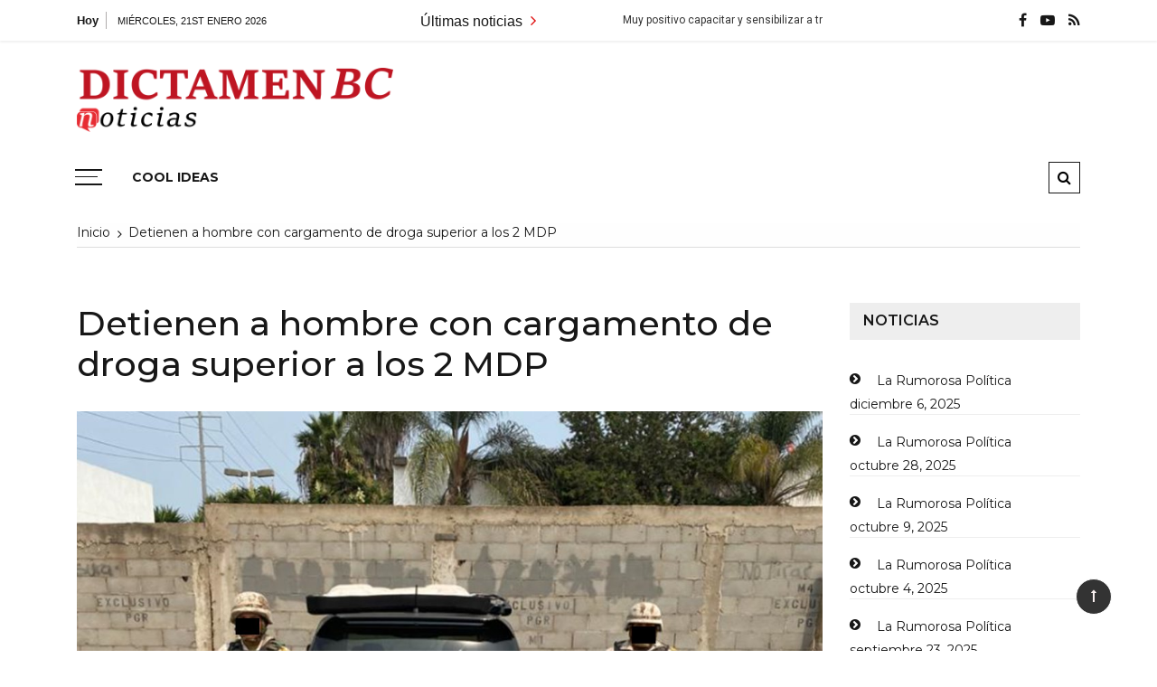

--- FILE ---
content_type: text/html; charset=UTF-8
request_url: http://dictamenbc.com/detienen-a-hombre-con-cargamento-de-droga-superior-a-los-2-mdp/
body_size: 13010
content:
<!doctype html>
<html lang="es-MX">
<head>
	<meta charset="UTF-8">
	<meta name="viewport" content="width=device-width, initial-scale=1">
	<link rel="profile" href="https://gmpg.org/xfn/11">

	<title>Detienen a hombre con cargamento de droga superior a los 2 MDP</title>
<meta name='robots' content='max-image-preview:large' />
<link rel='dns-prefetch' href='//fonts.googleapis.com' />
<link rel='dns-prefetch' href='//s.w.org' />
<link rel="alternate" type="application/rss+xml" title=" &raquo; Feed" href="http://dictamenbc.com/feed/" />
<link rel="alternate" type="application/rss+xml" title=" &raquo; RSS de los comentarios" href="http://dictamenbc.com/comments/feed/" />
<link rel="alternate" type="application/rss+xml" title=" &raquo; Detienen a hombre con cargamento de droga superior a los 2 MDP RSS de los comentarios" href="http://dictamenbc.com/detienen-a-hombre-con-cargamento-de-droga-superior-a-los-2-mdp/feed/" />
		<script type="text/javascript">
			window._wpemojiSettings = {"baseUrl":"https:\/\/s.w.org\/images\/core\/emoji\/13.0.1\/72x72\/","ext":".png","svgUrl":"https:\/\/s.w.org\/images\/core\/emoji\/13.0.1\/svg\/","svgExt":".svg","source":{"concatemoji":"http:\/\/dictamenbc.com\/wp-includes\/js\/wp-emoji-release.min.js?ver=5.7.14"}};
			!function(e,a,t){var n,r,o,i=a.createElement("canvas"),p=i.getContext&&i.getContext("2d");function s(e,t){var a=String.fromCharCode;p.clearRect(0,0,i.width,i.height),p.fillText(a.apply(this,e),0,0);e=i.toDataURL();return p.clearRect(0,0,i.width,i.height),p.fillText(a.apply(this,t),0,0),e===i.toDataURL()}function c(e){var t=a.createElement("script");t.src=e,t.defer=t.type="text/javascript",a.getElementsByTagName("head")[0].appendChild(t)}for(o=Array("flag","emoji"),t.supports={everything:!0,everythingExceptFlag:!0},r=0;r<o.length;r++)t.supports[o[r]]=function(e){if(!p||!p.fillText)return!1;switch(p.textBaseline="top",p.font="600 32px Arial",e){case"flag":return s([127987,65039,8205,9895,65039],[127987,65039,8203,9895,65039])?!1:!s([55356,56826,55356,56819],[55356,56826,8203,55356,56819])&&!s([55356,57332,56128,56423,56128,56418,56128,56421,56128,56430,56128,56423,56128,56447],[55356,57332,8203,56128,56423,8203,56128,56418,8203,56128,56421,8203,56128,56430,8203,56128,56423,8203,56128,56447]);case"emoji":return!s([55357,56424,8205,55356,57212],[55357,56424,8203,55356,57212])}return!1}(o[r]),t.supports.everything=t.supports.everything&&t.supports[o[r]],"flag"!==o[r]&&(t.supports.everythingExceptFlag=t.supports.everythingExceptFlag&&t.supports[o[r]]);t.supports.everythingExceptFlag=t.supports.everythingExceptFlag&&!t.supports.flag,t.DOMReady=!1,t.readyCallback=function(){t.DOMReady=!0},t.supports.everything||(n=function(){t.readyCallback()},a.addEventListener?(a.addEventListener("DOMContentLoaded",n,!1),e.addEventListener("load",n,!1)):(e.attachEvent("onload",n),a.attachEvent("onreadystatechange",function(){"complete"===a.readyState&&t.readyCallback()})),(n=t.source||{}).concatemoji?c(n.concatemoji):n.wpemoji&&n.twemoji&&(c(n.twemoji),c(n.wpemoji)))}(window,document,window._wpemojiSettings);
		</script>
		<style type="text/css">
img.wp-smiley,
img.emoji {
	display: inline !important;
	border: none !important;
	box-shadow: none !important;
	height: 1em !important;
	width: 1em !important;
	margin: 0 .07em !important;
	vertical-align: -0.1em !important;
	background: none !important;
	padding: 0 !important;
}
</style>
	<link rel='stylesheet' id='wp-block-library-css'  href='http://dictamenbc.com/wp-includes/css/dist/block-library/style.min.css?ver=5.7.14' type='text/css' media='all' />
<link rel='stylesheet' id='wp-block-library-theme-css'  href='http://dictamenbc.com/wp-includes/css/dist/block-library/theme.min.css?ver=5.7.14' type='text/css' media='all' />
<link rel='stylesheet' id='coblocks-frontend-css'  href='http://dictamenbc.com/wp-content/plugins/coblocks/dist/coblocks-style.css?ver=ddd662fb62e5c1e625729007a190f467' type='text/css' media='all' />
<link rel='stylesheet' id='font-awesome-css'  href='http://dictamenbc.com/wp-content/plugins/contact-widgets/assets/css/font-awesome.min.css?ver=4.7.0' type='text/css' media='all' />
<link rel='stylesheet' id='everest-toolkit-css'  href='http://dictamenbc.com/wp-content/plugins/everest-toolkit/public/css/everest-toolkit-public.css?ver=1.1.9' type='text/css' media='all' />
<link rel='stylesheet' id='grace-mag-style-css'  href='http://dictamenbc.com/wp-content/themes/grace-mag/style.css?ver=5.7.14' type='text/css' media='all' />
<link rel='stylesheet' id='grace-mag-google-fonts-css'  href='//fonts.googleapis.com/css?family=Roboto%3A400%2C400i%2C500%2C500i%2C700%2C700i%7CRoboto%2BCondensed%3A400%2C400i%2C700%2C700i%7CJosefin%2BSans%3A400%2C400i%2C600%2C600i%2C700%2C700i%7CMontserrat%3A400%2C400i%2C500%2C500i%2C600%2C600i%2C700%2C700i%2C800%2C800i&#038;subset=latin%2Clatin-ext&#038;ver=5.7.14' type='text/css' media='all' />
<link rel='stylesheet' id='grace-mag-reset-css'  href='http://dictamenbc.com/wp-content/themes/grace-mag/everestthemes/assets/css/reset.css?ver=5.7.14' type='text/css' media='all' />
<link rel='stylesheet' id='bootstrap-css'  href='http://dictamenbc.com/wp-content/themes/grace-mag/everestthemes/assets/css/bootstrap.min.css?ver=5.7.14' type='text/css' media='all' />
<link rel='stylesheet' id='slick-css'  href='http://dictamenbc.com/wp-content/themes/grace-mag/everestthemes/assets/css/slick.css?ver=5.7.14' type='text/css' media='all' />
<link rel='stylesheet' id='webticker-css'  href='http://dictamenbc.com/wp-content/themes/grace-mag/everestthemes/assets/css/webticker.css?ver=5.7.14' type='text/css' media='all' />
<link rel='stylesheet' id='grace-mag-custom-css'  href='http://dictamenbc.com/wp-content/themes/grace-mag/everestthemes/assets/css/custom.css?ver=5.7.14' type='text/css' media='all' />
<link rel='stylesheet' id='grace-mag-default-style-css'  href='http://dictamenbc.com/wp-content/themes/grace-mag/everestthemes/assets/css/default-style.css?ver=5.7.14' type='text/css' media='all' />
<link rel='stylesheet' id='grace-mag-responsive-css'  href='http://dictamenbc.com/wp-content/themes/grace-mag/everestthemes/assets/css/responsive.css?ver=5.7.14' type='text/css' media='all' />
<script type='text/javascript' src='http://dictamenbc.com/wp-includes/js/jquery/jquery.min.js?ver=3.5.1' id='jquery-core-js'></script>
<script type='text/javascript' src='http://dictamenbc.com/wp-includes/js/jquery/jquery-migrate.min.js?ver=3.3.2' id='jquery-migrate-js'></script>
<script type='text/javascript' src='http://dictamenbc.com/wp-content/plugins/everest-toolkit/public/js/everest-toolkit-public.js?ver=1.1.9' id='everest-toolkit-js'></script>
<link rel="https://api.w.org/" href="http://dictamenbc.com/wp-json/" /><link rel="alternate" type="application/json" href="http://dictamenbc.com/wp-json/wp/v2/posts/5180" /><link rel="EditURI" type="application/rsd+xml" title="RSD" href="http://dictamenbc.com/xmlrpc.php?rsd" />
<link rel="wlwmanifest" type="application/wlwmanifest+xml" href="http://dictamenbc.com/wp-includes/wlwmanifest.xml" /> 
<meta name="generator" content="WordPress 5.7.14" />
<link rel="canonical" href="http://dictamenbc.com/detienen-a-hombre-con-cargamento-de-droga-superior-a-los-2-mdp/" />
<link rel='shortlink' href='http://dictamenbc.com/?p=5180' />
<link rel="alternate" type="application/json+oembed" href="http://dictamenbc.com/wp-json/oembed/1.0/embed?url=http%3A%2F%2Fdictamenbc.com%2Fdetienen-a-hombre-con-cargamento-de-droga-superior-a-los-2-mdp%2F" />
<link rel="alternate" type="text/xml+oembed" href="http://dictamenbc.com/wp-json/oembed/1.0/embed?url=http%3A%2F%2Fdictamenbc.com%2Fdetienen-a-hombre-con-cargamento-de-droga-superior-a-los-2-mdp%2F&#038;format=xml" />
<meta name="generator" content="Site Kit by Google 1.7.0" /><style data-context="foundation-flickity-css">/*! Flickity v2.0.2
http://flickity.metafizzy.co
---------------------------------------------- */.flickity-enabled{position:relative}.flickity-enabled:focus{outline:0}.flickity-viewport{overflow:hidden;position:relative;height:100%}.flickity-slider{position:absolute;width:100%;height:100%}.flickity-enabled.is-draggable{-webkit-tap-highlight-color:transparent;tap-highlight-color:transparent;-webkit-user-select:none;-moz-user-select:none;-ms-user-select:none;user-select:none}.flickity-enabled.is-draggable .flickity-viewport{cursor:move;cursor:-webkit-grab;cursor:grab}.flickity-enabled.is-draggable .flickity-viewport.is-pointer-down{cursor:-webkit-grabbing;cursor:grabbing}.flickity-prev-next-button{position:absolute;top:50%;width:44px;height:44px;border:none;border-radius:50%;background:#fff;background:hsla(0,0%,100%,.75);cursor:pointer;-webkit-transform:translateY(-50%);transform:translateY(-50%)}.flickity-prev-next-button:hover{background:#fff}.flickity-prev-next-button:focus{outline:0;box-shadow:0 0 0 5px #09f}.flickity-prev-next-button:active{opacity:.6}.flickity-prev-next-button.previous{left:10px}.flickity-prev-next-button.next{right:10px}.flickity-rtl .flickity-prev-next-button.previous{left:auto;right:10px}.flickity-rtl .flickity-prev-next-button.next{right:auto;left:10px}.flickity-prev-next-button:disabled{opacity:.3;cursor:auto}.flickity-prev-next-button svg{position:absolute;left:20%;top:20%;width:60%;height:60%}.flickity-prev-next-button .arrow{fill:#333}.flickity-page-dots{position:absolute;width:100%;bottom:-25px;padding:0;margin:0;list-style:none;text-align:center;line-height:1}.flickity-rtl .flickity-page-dots{direction:rtl}.flickity-page-dots .dot{display:inline-block;width:10px;height:10px;margin:0 8px;background:#333;border-radius:50%;opacity:.25;cursor:pointer}.flickity-page-dots .dot.is-selected{opacity:1}</style><style data-context="foundation-slideout-css">.slideout-menu{position:fixed;left:0;top:0;bottom:0;right:auto;z-index:0;width:256px;overflow-y:auto;-webkit-overflow-scrolling:touch;display:none}.slideout-menu.pushit-right{left:auto;right:0}.slideout-panel{position:relative;z-index:1;will-change:transform}.slideout-open,.slideout-open .slideout-panel,.slideout-open body{overflow:hidden}.slideout-open .slideout-menu{display:block}.pushit{display:none}</style><link rel="pingback" href="http://dictamenbc.com/xmlrpc.php">    <style type="text/css">  
            
    .banner-slider:before {
        
        content: '';
        background-color: rgb(0, 0, 0, 1);
    }
        
            .title-sec h2:after,
        .post-categories li a,
        .gm-slider .slick-arrow,
        .header-inner.layout2 button.hamburger.hamburger_nb
        {
            background-color: #e01212;
        }
        
        a:focus, a:hover,
        .breadcrumbs .trail-items li a:hover, .recent-post-list .list-content h4 a:hover,
        .top-social-icon li a:hover,
        ul.newsticker li a:hover,
        .header-inner.layout2 .top-social-icon li a:hover,
        .header-inner.withbg .main_navigation ul li a:hover,
        .nt_title i,
        .copy-content a:hover
        {
            color: #e01212;
        }
        
        .search-icon .search-form #submit {
            background: #e01212;
        }
            body
    {

                    font-family: Montserrat;
                        line-height: 24px, 1.3,;
                        letter-spacing: 1.5x;
                }
    
    </style>
        
    <script async src="//pagead2.googlesyndication.com/pagead/js/adsbygoogle.js"></script> <script>
(adsbygoogle = window.adsbygoogle || []).push({
google_ad_client: "ca-pub-5878212986474250",
enable_page_level_ads: true,
tag_partner: "site_kit"
});
</script>
		<style type="text/css">.recentcomments a{display:inline !important;padding:0 !important;margin:0 !important;}</style>
<style type="text/css">
.a-stats {
	width: auto;
}
.a-stats a {
	background: #7CA821;
	background-image:-moz-linear-gradient(0% 100% 90deg,#5F8E14,#7CA821);
	background-image:-webkit-gradient(linear,0% 0,0% 100%,from(#7CA821),to(#5F8E14));
	border: 1px solid #5F8E14;
	border-radius:3px;
	color: #CFEA93;
	cursor: pointer;
	display: block;
	font-weight: normal;
	height: 100%;
	-moz-border-radius:3px;
	padding: 7px 0 8px;
	text-align: center;
	text-decoration: none;
	-webkit-border-radius:3px;
	width: 100%;
}
.a-stats a:hover {
	text-decoration: none;
	background-image:-moz-linear-gradient(0% 100% 90deg,#6F9C1B,#659417);
	background-image:-webkit-gradient(linear,0% 0,0% 100%,from(#659417),to(#6F9C1B));
}
.a-stats .count {
	color: #FFF;
	display: block;
	font-size: 15px;
	line-height: 16px;
	padding: 0 13px;
	white-space: nowrap;
}
</style>

<link rel="icon" href="http://dictamenbc.com/wp-content/uploads/2020/04/cropped-Untitled-1-32x32.png" sizes="32x32" />
<link rel="icon" href="http://dictamenbc.com/wp-content/uploads/2020/04/cropped-Untitled-1-192x192.png" sizes="192x192" />
<link rel="apple-touch-icon" href="http://dictamenbc.com/wp-content/uploads/2020/04/cropped-Untitled-1-180x180.png" />
<meta name="msapplication-TileImage" content="http://dictamenbc.com/wp-content/uploads/2020/04/cropped-Untitled-1-270x270.png" />
<style>.ios7.web-app-mode.has-fixed header{ background-color: rgba(255,58,58,.88);}</style>
</head>

<body class="post-template-default single single-post postid-5180 single-format-standard wp-custom-logo wp-embed-responsive">
   
            <div class="loader-wrap">
                <div class="loader-inn">
                    <div class="loader">
                        <span></span>
                        <span></span>
                        <span></span>
                        <span></span>
                    </div><!--loader-->
                </div>
            </div><!--loader-wrap-->
            <div id="page" class="site">
	<a class="skip-link screen-reader-text" href="#content">Saltar al contenido</a>

<header id="gm-masterheader" class="gm-masterheader">
            <div class="header-inner">
                <div class="header-top-block top-bar clearfix">
            <div class="container">
                <div class="row align-items-center">
                    <div class="col-12 col-lg-4">
                                    <div class="current-date">
                <span>Hoy</span>
                <i>miércoles, 21st enero 2026</i>
            </div>
            <!--topbar current time-->
                                </div>
                    <div class="col-12 col-lg-5">
                         		<div class="breaking-news-wrap">
                    <div class="nt_wrapper">
            <div class="nt_title pull-left">Últimas noticias <i class="fa fa-angle-right"></i></div>
            <ul id="webticker">
                                    <li>
                        <a href="http://dictamenbc.com/muy-positivo-capacitar-y-sensibilizar-a-transportistas-en-su-trato-con-mujeres-ninos-personas-con-discapacidad-y-adultos-mayores-arturo-aguirre/" title="Muy positivo capacitar y sensibilizar a transportistas en su trato con mujeres, niños personas con discapacidad y adultos mayores: Arturo Aguirre">Muy positivo capacitar y sensibilizar a transportistas en su trato con mujeres, niños personas con discapacidad y adultos mayores: Arturo Aguirre</a>
                    </li>
                                        <li>
                        <a href="http://dictamenbc.com/colegio-mentor-mexicano-69-anos-de-historia-educativa-en-tijuana/" title="Colegio Mentor Mexicano 69 años de historia educativa en Tijuana">Colegio Mentor Mexicano 69 años de historia educativa en Tijuana</a>
                    </li>
                                        <li>
                        <a href="http://dictamenbc.com/ni-perdon-ni-olvido-alcaldesa-exige-justicia-por-feminicidio-de-keila-nicole/" title="Ni perdón, ni olvido: alcaldesa exige justicia por feminicidio de Keila Nicole">Ni perdón, ni olvido: alcaldesa exige justicia por feminicidio de Keila Nicole</a>
                    </li>
                                        <li>
                        <a href="http://dictamenbc.com/deberan-plazas-comerciales-anunciar-los-40-minutos-gratis-de-estacionamiento-regidor-arturo-aguirre/" title="Deberán plazas comerciales anunciar los 40 minutos gratis de estacionamiento: Regidor Arturo Aguirre">Deberán plazas comerciales anunciar los 40 minutos gratis de estacionamiento: Regidor Arturo Aguirre</a>
                    </li>
                                        <li>
                        <a href="http://dictamenbc.com/sintoled-entrega-donativo-de-la-coperacha-a-fundacion-castro-limon/" title="SINTOLED entrega donativo de La Coperacha a Fundación Castro Limón">SINTOLED entrega donativo de La Coperacha a Fundación Castro Limón</a>
                    </li>
                                </ul>
        </div>
                </div> <!--topbar Breaking News-->
                            </div> <!--col-lg-5-->
                    <div class="col-12 col-lg-3">
                         		<ul class="top-social-icon">
                        <li>
                <a href="https://www.facebook.com/pg/RevistaElDictamen" target="_blank">
                    <i class="fa fa-facebook"></i>
                </a>
            </li>
                        <li>
                <a href="http://dictamenbc.com/" target="_blank">
                    <i class="fa fa-youtube-play"></i>
                </a>
            </li>
                        <li>
                <a href="http://dictamenbc.com/feed/" target="_blank">
                    <i class="fa fa-rss"></i>
                </a>
            </li>
                    </ul>
        <!--top social-->
                            </div>
                </div>
                <!--row-->
            </div>
            <!--container-->
        </div>
                <!--top-header topbar-->
        <div class="header-mid-block logo-sec">
            <div class="container">
                <div class="row  align-items-center">
                    <div class="col-5 col-md-3 col-lg-4">
                        <div class="logo-area">
                        <a href="http://dictamenbc.com/" class="custom-logo-link" rel="home"><img width="3648" height="740" src="http://dictamenbc.com/wp-content/uploads/2024/11/Sin-titulo-10.png" class="custom-logo" alt="" srcset="http://dictamenbc.com/wp-content/uploads/2024/11/Sin-titulo-10.png 3648w, http://dictamenbc.com/wp-content/uploads/2024/11/Sin-titulo-10-300x61.png 300w, http://dictamenbc.com/wp-content/uploads/2024/11/Sin-titulo-10-1024x208.png 1024w, http://dictamenbc.com/wp-content/uploads/2024/11/Sin-titulo-10-768x156.png 768w, http://dictamenbc.com/wp-content/uploads/2024/11/Sin-titulo-10-1536x312.png 1536w, http://dictamenbc.com/wp-content/uploads/2024/11/Sin-titulo-10-2048x415.png 2048w" sizes="(max-width: 3648px) 100vw, 3648px" /></a>        <span class="site-title"><a href="http://dictamenbc.com/" rel="home"></a></span>
                                </div>
                    </div>
                    <!--logo-area-->
                    <div class="col-7 col-md-9 col-lg-8">
                                            </div>
                </div>
                <!--row-->
            </div>
            <!--container-->
        </div>
        <!--header-mid-block logo-sec-->
        <div class="header-bottom-block primary-menu">
            <div class="container">
                <div class="menu-wrap clearfix">
                    		<button class="hamburger hamburger_nb" type="button"> <span class="hamburger_box"> <span class="hamburger_inner"></span> </span> </button>
         		<nav id="main_navigation" class="main_navigation">
                    <ul class="primary-menu">
            <li class="page_item page-item-3034"><a href="http://dictamenbc.com/facebook-com-cool-ideas/">COOL IDEAS</a></li>
        </ul>
                </nav>
         		<div class="mobile-menu-icon">
            <div class="mobile-menu"><i class="fa fa-align-right"></i>Menú</div>
        </div>
        <!--mobile-menu-->
         		<div class="search-icon">
            <button class="btn-style btn-search" type="button"><i class="fa fa-search"></i></button>
            <div id="header-search">
                <form role="search" method="get" id="search-form" class="search-form" action="http://dictamenbc.com/" >
        <span class="screen-reader-text">Buscar por:</span>
        <input type="search" class="search-field" placeholder="Escribe algo" value="" name="s" />
        <input type="submit" id="submit" value="Buscar">
    </form>            </div>
        </div><!--// top search-section -->
                        </div>
                <!--menu wrap-->
            </div>
            <!--container-->
        </div>
        <!--header-bottom-block primary menu-->
    </div>
    <!--inner header-->
</header>
 		<div class="side-canvas">
            <div class="close">
                <span class="fa fa-close"></span>
            </div>
            <div id="search-4" class="widget widget_search"><form role="search" method="get" id="search-form" class="search-form" action="http://dictamenbc.com/" >
        <span class="screen-reader-text">Buscar por:</span>
        <input type="search" class="search-field" placeholder="Escribe algo" value="" name="s" />
        <input type="submit" id="submit" value="Buscar">
    </form></div><div id="media_image-8" class="widget widget_media_image"><a href="http:///www.facebook.com/AlbercasYCabanasEden/appointments"><img width="300" height="264" src="http://dictamenbc.com/wp-content/uploads/2021/03/anuncio-eden-300x264.jpg" class="image wp-image-7158  attachment-medium size-medium" alt="" loading="lazy" style="max-width: 100%; height: auto;" srcset="http://dictamenbc.com/wp-content/uploads/2021/03/anuncio-eden-300x264.jpg 300w, http://dictamenbc.com/wp-content/uploads/2021/03/anuncio-eden-768x675.jpg 768w, http://dictamenbc.com/wp-content/uploads/2021/03/anuncio-eden.jpg 817w" sizes="(max-width: 300px) 100vw, 300px" /></a></div>        </div>
        <!--canvas-->
        <div class="overlay"></div>
        <div id="content" class="site-content sigle-post">
     			<div class="container">
                <div class="breadcrumbs-sec breadcrumbs-layout1">
                    <nav aria-label="Migas de pan" class="site-breadcrumbs clrbreadcrumbs" itemprop="breadcrumb"><ul class="trail-items" itemscope itemtype="http://schema.org/BreadcrumbList"><meta name="numberOfItems" content="2" /><meta name="itemListOrder" content="Ascending" /><li class="trail-item trail-begin" itemprop="itemListElement" itemscope itemtype="https://schema.org/ListItem"><a href="http://dictamenbc.com" rel="home" aria-label="Inicio" itemtype="https://schema.org/Thing" itemprop="item"><span itemprop="name">Inicio</span></a><span class="breadcrumb-sep"></span><meta content="1" itemprop="position" /></li><li class="trail-item trail-end" itemprop="itemListElement" itemscope itemtype="https://schema.org/ListItem"><a href="http://dictamenbc.com/detienen-a-hombre-con-cargamento-de-droga-superior-a-los-2-mdp/" itemtype="https://schema.org/Thing" itemprop="item"><span itemprop="name">Detienen a hombre con cargamento de droga superior a los 2 MDP</span></a><meta content="2" itemprop="position" /></li></ul></nav>                </div>
                <!--breadcdrum-->
            </div>
 			    <div class="container">
        <div class="single-post-layout1">
            <div class="row">
                                <div class="col-md-12 col-lg-9 sticky-portion">
                    <article id="post-5180" class="post-5180 post type-post status-publish format-standard has-post-thumbnail hentry category-baja-california category-seguridad">
    <div class="post-layout1-content">
        <h1 class="single-title">Detienen a hombre con cargamento de droga superior a los 2 MDP</h1>
                    
			<figure>
				<img width="1095" height="757" src="http://dictamenbc.com/wp-content/uploads/2020/09/cargamento-2-mdp-1.jpeg" class="attachment-full size-full wp-post-image" alt="Detienen a hombre con cargamento de droga superior a los 2 MDP" loading="lazy" srcset="http://dictamenbc.com/wp-content/uploads/2020/09/cargamento-2-mdp-1.jpeg 1095w, http://dictamenbc.com/wp-content/uploads/2020/09/cargamento-2-mdp-1-300x207.jpeg 300w, http://dictamenbc.com/wp-content/uploads/2020/09/cargamento-2-mdp-1-1024x708.jpeg 1024w, http://dictamenbc.com/wp-content/uploads/2020/09/cargamento-2-mdp-1-768x531.jpeg 768w" sizes="(max-width: 1095px) 100vw, 1095px" />			</figure><!-- // thumb featured-image -->

		        <div class="post-layout1-bdy">
            <div class="meta">
                <div class="gm-sub-cate"> <small><ul class="post-categories">
	<li><a href="http://dictamenbc.com/category/baja-california/" rel="category tag">Baja California</a></li>
	<li><a href="http://dictamenbc.com/category/seguridad/" rel="category tag">Seguridad</a></li></ul></small> </div>                <span class="posted-date"><em class="meta-icon"><i class="fa fa-clock-o"> </i></em><a href="http://dictamenbc.com/detienen-a-hombre-con-cargamento-de-droga-superior-a-los-2-mdp/" rel="bookmark"><time class="entry-date published" datetime="2020-09-10T14:35:58-07:00">septiembre 10, 2020</time><time class="updated" datetime="2020-09-10T16:46:36-07:00">septiembre 10, 2020</time></a></span>                        		<span class="comments">
                    <em class="meta-icon">
                        <i class="fa fa-comment"></i>
                    </em>
                    <a href="http://dictamenbc.com/detienen-a-hombre-con-cargamento-de-droga-superior-a-los-2-mdp/">
                    0                    </a>
                </span>
	          	            </div><!--meta-->
            <div class="sigle-post-content-area">
                
<ul><li>En un recorrido militar interceptaron una camioneta cargada con más de 9 kilos de cristal &nbsp;</li></ul>



<p><strong>Ensenada, BC a 10 de septiembre del 2020.-</strong> &nbsp;Durante un patrullaje militar en la Misión fue detenido Rigoberto “N”, quien manejaba una camioneta Toyota Scion negra con placas americanas, en la que transportaba 30 paquetes de plástico de la droga conocida como cristal, los cuales producirían al narcotráfico más de 2 millones 700 mil pesos. &nbsp;</p>



<figure class="wp-block-image size-large"><img loading="lazy" width="1024" height="768" src="http://dictamenbc.com/wp-content/uploads/2020/09/cargamento-2-mdp-2.jpeg" alt="" class="wp-image-5182" srcset="http://dictamenbc.com/wp-content/uploads/2020/09/cargamento-2-mdp-2.jpeg 1024w, http://dictamenbc.com/wp-content/uploads/2020/09/cargamento-2-mdp-2-300x225.jpeg 300w, http://dictamenbc.com/wp-content/uploads/2020/09/cargamento-2-mdp-2-768x576.jpeg 768w" sizes="(max-width: 1024px) 100vw, 1024px" /></figure>



<p>El 67 Batallón de Infantería en San Quintín informó que sus efectivos realizaban un patrullaje por las calles Novena y Corral, de la Misión donde se percataron de la presencia de esta camioneta, por lo que procedieron a inspeccionarla, con el apoyo de un elemento canino entrenado que localizó la droga oculta. </p>



<p>Los militares localizaron en su interior 30 bolsas de plástico con cristal, con un peso superior a los 9 kilos de esta droga, que según la SEDENA tiene un valor en el mercado negro de 2 millones 790 mil 619 pesos, lo cual representa un golpe a la estructura financiera del narcotráfico.</p>



<p>El detenido, la droga y el vehículo fueron puestos a disposición de la FGR en Ensenada, donde se realizarán las investigaciones correspondientes.</p>



<p>El 67 Batallón de Infantería reconoce el alto sentido de responsabilidad cívica de aquellos ciudadanos que depositan su confianza en el Ejército y Fuerza Aérea Mexicanos, por lo que hace una invitación a denunciar cualquier actividad ilícita a los siguientes números telefónicos: 01 616 165 30 74 y 616 165 16 60 y el correo electrónico <a href="mailto:denuncia.67bi@sedena.gob.mx">denuncia.67bi@sedena.gob.mx</a> los cuales están a disposición las 24 horas del día, los 365 días del año para recibir denuncias de forma absolutamente anónima.</p>
            </div><!--single-post-content-area-->
        </div><!--post-layout1-bdy-->

                <div class="post-navigation">
            <div class="nav-links">
                              <div class="nav-previous">
                    <span>Entrada anterior</span>
                    <a href="http://dictamenbc.com/grave-error-la-falta-de-un-plan-de-reactivacion-economica-pri/">GRAVE ERROR, LA FALTA DE UN PLAN DE REACTIVACIÓN ECONÓMICA: PRI</a>
                </div>
                                <div class="nav-next">
                    <span>Entrada siguiente</span>
                    <a href="http://dictamenbc.com/cespt-invita-a-usuarios-aprovechar-el-decreto-para-condonacion-de-recargos/">CESPT invita a usuarios aprovechar el decreto para condonación de recargos</a>
                </div>
                            </div><!-- // nav-links -->
        </div><!-- // post-navigation -->
        <div class="author-box">
    <div class="top-wrap clearfix">
        <div class="author-thumb">
            <img alt='' src='http://2.gravatar.com/avatar/8b95e0865faadbfacbabbba9ae6bb8d9?s=300&#038;d=mm&#038;r=g' srcset='http://2.gravatar.com/avatar/8b95e0865faadbfacbabbba9ae6bb8d9?s=600&#038;d=mm&#038;r=g 2x' class='avatar avatar-300 photo' height='300' width='300' loading='lazy'/>        </div>
        <div class="author-name">
            <h3>admin</h3>
                    </div>
    </div>
</div><!--author-box-->
        <div class="single-post-related-news">
                        <div class="title-sec green">
            <h2 class="md-title">Entradas relacionadas</h2>
            </div>
                        <ul class="single-post-items">
                                    <li>
                                                <figure>
                            <img width="300" height="200" src="http://dictamenbc.com/wp-content/uploads/2025/09/transportistas-CTM-napo-1-300x200.jpg" class="attachment-grace-mag-thumbnail-two size-grace-mag-thumbnail-two wp-post-image" alt="Muy positivo capacitar y sensibilizar a transportistas en su trato con mujeres, niños personas con discapacidad y adultos mayores: Arturo Aguirre" loading="lazy" srcset="http://dictamenbc.com/wp-content/uploads/2025/09/transportistas-CTM-napo-1-300x200.jpg 300w, http://dictamenbc.com/wp-content/uploads/2025/09/transportistas-CTM-napo-1-1024x682.jpg 1024w, http://dictamenbc.com/wp-content/uploads/2025/09/transportistas-CTM-napo-1-768x512.jpg 768w, http://dictamenbc.com/wp-content/uploads/2025/09/transportistas-CTM-napo-1-1536x1023.jpg 1536w, http://dictamenbc.com/wp-content/uploads/2025/09/transportistas-CTM-napo-1-600x400.jpg 600w, http://dictamenbc.com/wp-content/uploads/2025/09/transportistas-CTM-napo-1.jpg 1600w" sizes="(max-width: 300px) 100vw, 300px" />                        </figure>
                                                <div class="meta">
                            <span class="posted-date"><em class="meta-icon"><i class="fa fa-clock-o"> </i></em><a href="http://dictamenbc.com/muy-positivo-capacitar-y-sensibilizar-a-transportistas-en-su-trato-con-mujeres-ninos-personas-con-discapacidad-y-adultos-mayores-arturo-aguirre/" rel="bookmark"><time class="entry-date published" datetime="2025-09-05T20:17:13-07:00">septiembre 5, 2025</time><time class="updated" datetime="2025-09-05T20:17:15-07:00">septiembre 5, 2025</time></a></span>                                    		<span class="comments">
                    <em class="meta-icon">
                        <i class="fa fa-comment"></i>
                    </em>
                    <a href="http://dictamenbc.com/muy-positivo-capacitar-y-sensibilizar-a-transportistas-en-su-trato-con-mujeres-ninos-personas-con-discapacidad-y-adultos-mayores-arturo-aguirre/">
                    0                    </a>
                </span>
	          	                        </div>
                        <h4 class="sub-title"><a href="http://dictamenbc.com/muy-positivo-capacitar-y-sensibilizar-a-transportistas-en-su-trato-con-mujeres-ninos-personas-con-discapacidad-y-adultos-mayores-arturo-aguirre/">Muy positivo capacitar y sensibilizar a transportistas en su trato con mujeres, niños personas con discapacidad y adultos mayores: Arturo Aguirre</a></h4>
                    </li>
                                        <li>
                                                <figure>
                            <img width="300" height="200" src="http://dictamenbc.com/wp-content/uploads/2025/09/69-mentor-1-300x200.jpg" class="attachment-grace-mag-thumbnail-two size-grace-mag-thumbnail-two wp-post-image" alt="Colegio Mentor Mexicano 69 años de historia educativa en Tijuana" loading="lazy" srcset="http://dictamenbc.com/wp-content/uploads/2025/09/69-mentor-1-300x200.jpg 300w, http://dictamenbc.com/wp-content/uploads/2025/09/69-mentor-1-600x400.jpg 600w" sizes="(max-width: 300px) 100vw, 300px" />                        </figure>
                                                <div class="meta">
                            <span class="posted-date"><em class="meta-icon"><i class="fa fa-clock-o"> </i></em><a href="http://dictamenbc.com/colegio-mentor-mexicano-69-anos-de-historia-educativa-en-tijuana/" rel="bookmark"><time class="entry-date published" datetime="2025-09-04T23:07:20-07:00">septiembre 4, 2025</time><time class="updated" datetime="2025-09-04T23:07:25-07:00">septiembre 4, 2025</time></a></span>                                    		<span class="comments">
                    <em class="meta-icon">
                        <i class="fa fa-comment"></i>
                    </em>
                    <a href="http://dictamenbc.com/colegio-mentor-mexicano-69-anos-de-historia-educativa-en-tijuana/">
                    0                    </a>
                </span>
	          	                        </div>
                        <h4 class="sub-title"><a href="http://dictamenbc.com/colegio-mentor-mexicano-69-anos-de-historia-educativa-en-tijuana/">Colegio Mentor Mexicano 69 años de historia educativa en Tijuana</a></h4>
                    </li>
                                        <li>
                                                <figure>
                            <img width="300" height="200" src="http://dictamenbc.com/wp-content/uploads/2025/07/040725-MIRIAM-CANO-MAÑANERA-300x200.jpg" class="attachment-grace-mag-thumbnail-two size-grace-mag-thumbnail-two wp-post-image" alt="Ni perdón, ni olvido: alcaldesa exige justicia por feminicidio de Keila Nicole" loading="lazy" srcset="http://dictamenbc.com/wp-content/uploads/2025/07/040725-MIRIAM-CANO-MAÑANERA-300x200.jpg 300w, http://dictamenbc.com/wp-content/uploads/2025/07/040725-MIRIAM-CANO-MAÑANERA-600x400.jpg 600w" sizes="(max-width: 300px) 100vw, 300px" />                        </figure>
                                                <div class="meta">
                            <span class="posted-date"><em class="meta-icon"><i class="fa fa-clock-o"> </i></em><a href="http://dictamenbc.com/ni-perdon-ni-olvido-alcaldesa-exige-justicia-por-feminicidio-de-keila-nicole/" rel="bookmark"><time class="entry-date published" datetime="2025-07-07T22:20:41-07:00">julio 7, 2025</time><time class="updated" datetime="2025-07-07T22:20:43-07:00">julio 7, 2025</time></a></span>                                    		<span class="comments">
                    <em class="meta-icon">
                        <i class="fa fa-comment"></i>
                    </em>
                    <a href="http://dictamenbc.com/ni-perdon-ni-olvido-alcaldesa-exige-justicia-por-feminicidio-de-keila-nicole/">
                    0                    </a>
                </span>
	          	                        </div>
                        <h4 class="sub-title"><a href="http://dictamenbc.com/ni-perdon-ni-olvido-alcaldesa-exige-justicia-por-feminicidio-de-keila-nicole/">Ni perdón, ni olvido: alcaldesa exige justicia por feminicidio de Keila Nicole</a></h4>
                    </li>
                                </ul>
        </div>
        
<div id="comments" class="comments-area comments-box-entry">

		<div id="respond" class="comment-respond">
		<h3 id="reply-title" class="comment-reply-title">Deja un comentario <small><a rel="nofollow" id="cancel-comment-reply-link" href="/detienen-a-hombre-con-cargamento-de-droga-superior-a-los-2-mdp/#respond" style="display:none;">Cancelar respuesta</a></small></h3><form action="http://dictamenbc.com/wp-comments-post.php" method="post" id="commentform" class="comment-form" novalidate><p class="comment-notes"><span id="email-notes">Tu dirección de correo electrónico no será publicada.</span> Los campos obligatorios están marcados con <span class="required">*</span></p><p class="comment-form-comment"><label for="comment">Comentario</label> <textarea id="comment" name="comment" cols="45" rows="8" maxlength="65525" required="required"></textarea></p><p class="comment-form-author"><label for="author">Nombre <span class="required">*</span></label> <input id="author" name="author" type="text" value="" size="30" maxlength="245" required='required' /></p>
<p class="comment-form-email"><label for="email">Correo electrónico <span class="required">*</span></label> <input id="email" name="email" type="email" value="" size="30" maxlength="100" aria-describedby="email-notes" required='required' /></p>
<p class="comment-form-url"><label for="url">Web</label> <input id="url" name="url" type="url" value="" size="30" maxlength="200" /></p>
<p class="comment-form-cookies-consent"><input id="wp-comment-cookies-consent" name="wp-comment-cookies-consent" type="checkbox" value="yes" /> <label for="wp-comment-cookies-consent">Guardar mi nombre, correo electrónico y sitio web en este navegador para la próxima vez que haga un comentario.</label></p>
<p class="form-submit"><input name="submit" type="submit" id="submit" class="submit" value="Publicar comentario" /> <input type='hidden' name='comment_post_ID' value='5180' id='comment_post_ID' />
<input type='hidden' name='comment_parent' id='comment_parent' value='0' />
</p><input type="hidden" id="ak_js" name="ak_js" value="45"/><textarea name="ak_hp_textarea" cols="45" rows="8" maxlength="100" style="display: none !important;"></textarea></form>	</div><!-- #respond -->
	
</div><!-- #comments -->
    </div><!--post-layout1-content-->

</article>


                </div><!--col-lg-8-->
                
<div class="col-12 col-md-4 col-lg-3 sticky-portion">
    <aside id="secondary" class="secondary-widget-area">
        
		<section id="recent-posts-2" class="widget widget_recent_entries">
		<div class="widget-title"><h2>NOTICIAS</h2></div>
		<ul>
											<li>
					<a href="http://dictamenbc.com/la-rumorosa-politica-64/">La Rumorosa Política</a>
											<span class="post-date">diciembre 6, 2025</span>
									</li>
											<li>
					<a href="http://dictamenbc.com/la-rumorosa-politica-63/">La Rumorosa Política</a>
											<span class="post-date">octubre 28, 2025</span>
									</li>
											<li>
					<a href="http://dictamenbc.com/la-rumorosa-politica-62/">La Rumorosa Política</a>
											<span class="post-date">octubre 9, 2025</span>
									</li>
											<li>
					<a href="http://dictamenbc.com/la-rumorosa-politica-61/">La Rumorosa Política</a>
											<span class="post-date">octubre 4, 2025</span>
									</li>
											<li>
					<a href="http://dictamenbc.com/la-rumorosa-politica-58/">La Rumorosa Política</a>
											<span class="post-date">septiembre 23, 2025</span>
									</li>
					</ul>

		</section><section id="search-2" class="widget widget_search"><div class="widget-title"><h2>INFORMACIÓN GENERAL</h2></div><form role="search" method="get" id="search-form" class="search-form" action="http://dictamenbc.com/" >
        <span class="screen-reader-text">Buscar por:</span>
        <input type="search" class="search-field" placeholder="Escribe algo" value="" name="s" />
        <input type="submit" id="submit" value="Buscar">
    </form></section><section id="recent-comments-2" class="widget widget_recent_comments"><div class="widget-title"><h2>COMENTARIOS</h2></div><ul id="recentcomments"><li class="recentcomments"><span class="comment-author-link"><a href='http://wordpress.org/' rel='external nofollow ugc' class='url'>Mr WordPress</a></span> en <a href="http://dictamenbc.com/hello-world/#comment-1">Blog Post Title</a></li></ul></section><section id="archives-2" class="widget widget_archive"><div class="widget-title"><h2>ARCHIVOS</h2></div>
			<ul>
					<li><a href='http://dictamenbc.com/2025/12/'>diciembre 2025</a></li>
	<li><a href='http://dictamenbc.com/2025/10/'>octubre 2025</a></li>
	<li><a href='http://dictamenbc.com/2025/09/'>septiembre 2025</a></li>
	<li><a href='http://dictamenbc.com/2025/08/'>agosto 2025</a></li>
	<li><a href='http://dictamenbc.com/2025/07/'>julio 2025</a></li>
	<li><a href='http://dictamenbc.com/2025/06/'>junio 2025</a></li>
	<li><a href='http://dictamenbc.com/2025/05/'>mayo 2025</a></li>
	<li><a href='http://dictamenbc.com/2025/04/'>abril 2025</a></li>
	<li><a href='http://dictamenbc.com/2025/03/'>marzo 2025</a></li>
	<li><a href='http://dictamenbc.com/2025/02/'>febrero 2025</a></li>
	<li><a href='http://dictamenbc.com/2025/01/'>enero 2025</a></li>
	<li><a href='http://dictamenbc.com/2024/12/'>diciembre 2024</a></li>
	<li><a href='http://dictamenbc.com/2024/11/'>noviembre 2024</a></li>
	<li><a href='http://dictamenbc.com/2024/10/'>octubre 2024</a></li>
	<li><a href='http://dictamenbc.com/2024/09/'>septiembre 2024</a></li>
	<li><a href='http://dictamenbc.com/2024/08/'>agosto 2024</a></li>
	<li><a href='http://dictamenbc.com/2024/07/'>julio 2024</a></li>
	<li><a href='http://dictamenbc.com/2024/06/'>junio 2024</a></li>
	<li><a href='http://dictamenbc.com/2024/05/'>mayo 2024</a></li>
	<li><a href='http://dictamenbc.com/2024/04/'>abril 2024</a></li>
	<li><a href='http://dictamenbc.com/2024/03/'>marzo 2024</a></li>
	<li><a href='http://dictamenbc.com/2024/02/'>febrero 2024</a></li>
	<li><a href='http://dictamenbc.com/2024/01/'>enero 2024</a></li>
	<li><a href='http://dictamenbc.com/2023/12/'>diciembre 2023</a></li>
	<li><a href='http://dictamenbc.com/2023/11/'>noviembre 2023</a></li>
	<li><a href='http://dictamenbc.com/2023/10/'>octubre 2023</a></li>
	<li><a href='http://dictamenbc.com/2023/09/'>septiembre 2023</a></li>
	<li><a href='http://dictamenbc.com/2023/08/'>agosto 2023</a></li>
	<li><a href='http://dictamenbc.com/2023/07/'>julio 2023</a></li>
	<li><a href='http://dictamenbc.com/2023/06/'>junio 2023</a></li>
	<li><a href='http://dictamenbc.com/2023/05/'>mayo 2023</a></li>
	<li><a href='http://dictamenbc.com/2023/04/'>abril 2023</a></li>
	<li><a href='http://dictamenbc.com/2023/03/'>marzo 2023</a></li>
	<li><a href='http://dictamenbc.com/2023/02/'>febrero 2023</a></li>
	<li><a href='http://dictamenbc.com/2023/01/'>enero 2023</a></li>
	<li><a href='http://dictamenbc.com/2022/12/'>diciembre 2022</a></li>
	<li><a href='http://dictamenbc.com/2022/11/'>noviembre 2022</a></li>
	<li><a href='http://dictamenbc.com/2022/10/'>octubre 2022</a></li>
	<li><a href='http://dictamenbc.com/2022/09/'>septiembre 2022</a></li>
	<li><a href='http://dictamenbc.com/2022/08/'>agosto 2022</a></li>
	<li><a href='http://dictamenbc.com/2022/07/'>julio 2022</a></li>
	<li><a href='http://dictamenbc.com/2022/06/'>junio 2022</a></li>
	<li><a href='http://dictamenbc.com/2022/05/'>mayo 2022</a></li>
	<li><a href='http://dictamenbc.com/2022/04/'>abril 2022</a></li>
	<li><a href='http://dictamenbc.com/2022/03/'>marzo 2022</a></li>
	<li><a href='http://dictamenbc.com/2022/02/'>febrero 2022</a></li>
	<li><a href='http://dictamenbc.com/2022/01/'>enero 2022</a></li>
	<li><a href='http://dictamenbc.com/2021/12/'>diciembre 2021</a></li>
	<li><a href='http://dictamenbc.com/2021/11/'>noviembre 2021</a></li>
	<li><a href='http://dictamenbc.com/2021/10/'>octubre 2021</a></li>
	<li><a href='http://dictamenbc.com/2021/09/'>septiembre 2021</a></li>
	<li><a href='http://dictamenbc.com/2021/08/'>agosto 2021</a></li>
	<li><a href='http://dictamenbc.com/2021/07/'>julio 2021</a></li>
	<li><a href='http://dictamenbc.com/2021/06/'>junio 2021</a></li>
	<li><a href='http://dictamenbc.com/2021/05/'>mayo 2021</a></li>
	<li><a href='http://dictamenbc.com/2021/04/'>abril 2021</a></li>
	<li><a href='http://dictamenbc.com/2021/03/'>marzo 2021</a></li>
	<li><a href='http://dictamenbc.com/2021/02/'>febrero 2021</a></li>
	<li><a href='http://dictamenbc.com/2021/01/'>enero 2021</a></li>
	<li><a href='http://dictamenbc.com/2020/12/'>diciembre 2020</a></li>
	<li><a href='http://dictamenbc.com/2020/11/'>noviembre 2020</a></li>
	<li><a href='http://dictamenbc.com/2020/10/'>octubre 2020</a></li>
	<li><a href='http://dictamenbc.com/2020/09/'>septiembre 2020</a></li>
	<li><a href='http://dictamenbc.com/2020/08/'>agosto 2020</a></li>
	<li><a href='http://dictamenbc.com/2020/07/'>julio 2020</a></li>
	<li><a href='http://dictamenbc.com/2020/06/'>junio 2020</a></li>
	<li><a href='http://dictamenbc.com/2020/05/'>mayo 2020</a></li>
	<li><a href='http://dictamenbc.com/2020/04/'>abril 2020</a></li>
	<li><a href='http://dictamenbc.com/2020/03/'>marzo 2020</a></li>
	<li><a href='http://dictamenbc.com/2020/02/'>febrero 2020</a></li>
	<li><a href='http://dictamenbc.com/2020/01/'>enero 2020</a></li>
	<li><a href='http://dictamenbc.com/2019/12/'>diciembre 2019</a></li>
	<li><a href='http://dictamenbc.com/2019/11/'>noviembre 2019</a></li>
	<li><a href='http://dictamenbc.com/2019/10/'>octubre 2019</a></li>
			</ul>

			</section><section id="archives-4" class="widget widget_archive"><div class="widget-title"><h2>Archivos</h2></div>		<label class="screen-reader-text" for="archives-dropdown-4">Archivos</label>
		<select id="archives-dropdown-4" name="archive-dropdown">
			
			<option value="">Elegir mes</option>
				<option value='http://dictamenbc.com/2025/12/'> diciembre 2025 </option>
	<option value='http://dictamenbc.com/2025/10/'> octubre 2025 </option>
	<option value='http://dictamenbc.com/2025/09/'> septiembre 2025 </option>
	<option value='http://dictamenbc.com/2025/08/'> agosto 2025 </option>
	<option value='http://dictamenbc.com/2025/07/'> julio 2025 </option>
	<option value='http://dictamenbc.com/2025/06/'> junio 2025 </option>
	<option value='http://dictamenbc.com/2025/05/'> mayo 2025 </option>
	<option value='http://dictamenbc.com/2025/04/'> abril 2025 </option>
	<option value='http://dictamenbc.com/2025/03/'> marzo 2025 </option>
	<option value='http://dictamenbc.com/2025/02/'> febrero 2025 </option>
	<option value='http://dictamenbc.com/2025/01/'> enero 2025 </option>
	<option value='http://dictamenbc.com/2024/12/'> diciembre 2024 </option>
	<option value='http://dictamenbc.com/2024/11/'> noviembre 2024 </option>
	<option value='http://dictamenbc.com/2024/10/'> octubre 2024 </option>
	<option value='http://dictamenbc.com/2024/09/'> septiembre 2024 </option>
	<option value='http://dictamenbc.com/2024/08/'> agosto 2024 </option>
	<option value='http://dictamenbc.com/2024/07/'> julio 2024 </option>
	<option value='http://dictamenbc.com/2024/06/'> junio 2024 </option>
	<option value='http://dictamenbc.com/2024/05/'> mayo 2024 </option>
	<option value='http://dictamenbc.com/2024/04/'> abril 2024 </option>
	<option value='http://dictamenbc.com/2024/03/'> marzo 2024 </option>
	<option value='http://dictamenbc.com/2024/02/'> febrero 2024 </option>
	<option value='http://dictamenbc.com/2024/01/'> enero 2024 </option>
	<option value='http://dictamenbc.com/2023/12/'> diciembre 2023 </option>
	<option value='http://dictamenbc.com/2023/11/'> noviembre 2023 </option>
	<option value='http://dictamenbc.com/2023/10/'> octubre 2023 </option>
	<option value='http://dictamenbc.com/2023/09/'> septiembre 2023 </option>
	<option value='http://dictamenbc.com/2023/08/'> agosto 2023 </option>
	<option value='http://dictamenbc.com/2023/07/'> julio 2023 </option>
	<option value='http://dictamenbc.com/2023/06/'> junio 2023 </option>
	<option value='http://dictamenbc.com/2023/05/'> mayo 2023 </option>
	<option value='http://dictamenbc.com/2023/04/'> abril 2023 </option>
	<option value='http://dictamenbc.com/2023/03/'> marzo 2023 </option>
	<option value='http://dictamenbc.com/2023/02/'> febrero 2023 </option>
	<option value='http://dictamenbc.com/2023/01/'> enero 2023 </option>
	<option value='http://dictamenbc.com/2022/12/'> diciembre 2022 </option>
	<option value='http://dictamenbc.com/2022/11/'> noviembre 2022 </option>
	<option value='http://dictamenbc.com/2022/10/'> octubre 2022 </option>
	<option value='http://dictamenbc.com/2022/09/'> septiembre 2022 </option>
	<option value='http://dictamenbc.com/2022/08/'> agosto 2022 </option>
	<option value='http://dictamenbc.com/2022/07/'> julio 2022 </option>
	<option value='http://dictamenbc.com/2022/06/'> junio 2022 </option>
	<option value='http://dictamenbc.com/2022/05/'> mayo 2022 </option>
	<option value='http://dictamenbc.com/2022/04/'> abril 2022 </option>
	<option value='http://dictamenbc.com/2022/03/'> marzo 2022 </option>
	<option value='http://dictamenbc.com/2022/02/'> febrero 2022 </option>
	<option value='http://dictamenbc.com/2022/01/'> enero 2022 </option>
	<option value='http://dictamenbc.com/2021/12/'> diciembre 2021 </option>
	<option value='http://dictamenbc.com/2021/11/'> noviembre 2021 </option>
	<option value='http://dictamenbc.com/2021/10/'> octubre 2021 </option>
	<option value='http://dictamenbc.com/2021/09/'> septiembre 2021 </option>
	<option value='http://dictamenbc.com/2021/08/'> agosto 2021 </option>
	<option value='http://dictamenbc.com/2021/07/'> julio 2021 </option>
	<option value='http://dictamenbc.com/2021/06/'> junio 2021 </option>
	<option value='http://dictamenbc.com/2021/05/'> mayo 2021 </option>
	<option value='http://dictamenbc.com/2021/04/'> abril 2021 </option>
	<option value='http://dictamenbc.com/2021/03/'> marzo 2021 </option>
	<option value='http://dictamenbc.com/2021/02/'> febrero 2021 </option>
	<option value='http://dictamenbc.com/2021/01/'> enero 2021 </option>
	<option value='http://dictamenbc.com/2020/12/'> diciembre 2020 </option>
	<option value='http://dictamenbc.com/2020/11/'> noviembre 2020 </option>
	<option value='http://dictamenbc.com/2020/10/'> octubre 2020 </option>
	<option value='http://dictamenbc.com/2020/09/'> septiembre 2020 </option>
	<option value='http://dictamenbc.com/2020/08/'> agosto 2020 </option>
	<option value='http://dictamenbc.com/2020/07/'> julio 2020 </option>
	<option value='http://dictamenbc.com/2020/06/'> junio 2020 </option>
	<option value='http://dictamenbc.com/2020/05/'> mayo 2020 </option>
	<option value='http://dictamenbc.com/2020/04/'> abril 2020 </option>
	<option value='http://dictamenbc.com/2020/03/'> marzo 2020 </option>
	<option value='http://dictamenbc.com/2020/02/'> febrero 2020 </option>
	<option value='http://dictamenbc.com/2020/01/'> enero 2020 </option>
	<option value='http://dictamenbc.com/2019/12/'> diciembre 2019 </option>
	<option value='http://dictamenbc.com/2019/11/'> noviembre 2019 </option>
	<option value='http://dictamenbc.com/2019/10/'> octubre 2019 </option>

		</select>

<script type="text/javascript">
/* <![CDATA[ */
(function() {
	var dropdown = document.getElementById( "archives-dropdown-4" );
	function onSelectChange() {
		if ( dropdown.options[ dropdown.selectedIndex ].value !== '' ) {
			document.location.href = this.options[ this.selectedIndex ].value;
		}
	}
	dropdown.onchange = onSelectChange;
})();
/* ]]> */
</script>
			</section><section id="calendar-3" class="widget widget_calendar"><div class="widget-title"><h2>CALENDARIO</h2></div><div id="calendar_wrap" class="calendar_wrap"><table id="wp-calendar" class="wp-calendar-table">
	<caption>enero 2026</caption>
	<thead>
	<tr>
		<th scope="col" title="domingo">D</th>
		<th scope="col" title="lunes">L</th>
		<th scope="col" title="martes">M</th>
		<th scope="col" title="miércoles">X</th>
		<th scope="col" title="jueves">J</th>
		<th scope="col" title="viernes">V</th>
		<th scope="col" title="sábado">S</th>
	</tr>
	</thead>
	<tbody>
	<tr>
		<td colspan="4" class="pad">&nbsp;</td><td>1</td><td>2</td><td>3</td>
	</tr>
	<tr>
		<td>4</td><td>5</td><td>6</td><td>7</td><td>8</td><td>9</td><td>10</td>
	</tr>
	<tr>
		<td>11</td><td>12</td><td>13</td><td>14</td><td>15</td><td>16</td><td>17</td>
	</tr>
	<tr>
		<td>18</td><td>19</td><td>20</td><td id="today">21</td><td>22</td><td>23</td><td>24</td>
	</tr>
	<tr>
		<td>25</td><td>26</td><td>27</td><td>28</td><td>29</td><td>30</td><td>31</td>
	</tr>
	</tbody>
	</table><nav aria-label="Meses anteriores y posteriores" class="wp-calendar-nav">
		<span class="wp-calendar-nav-prev"><a href="http://dictamenbc.com/2025/12/">&laquo; Dic</a></span>
		<span class="pad">&nbsp;</span>
		<span class="wp-calendar-nav-next">&nbsp;</span>
	</nav></div></section><section id="archives-7" class="widget widget_archive"><div class="widget-title"><h2>Archivos</h2></div>
			<ul>
					<li><a href='http://dictamenbc.com/2025/12/'>diciembre 2025</a></li>
	<li><a href='http://dictamenbc.com/2025/10/'>octubre 2025</a></li>
	<li><a href='http://dictamenbc.com/2025/09/'>septiembre 2025</a></li>
	<li><a href='http://dictamenbc.com/2025/08/'>agosto 2025</a></li>
	<li><a href='http://dictamenbc.com/2025/07/'>julio 2025</a></li>
	<li><a href='http://dictamenbc.com/2025/06/'>junio 2025</a></li>
	<li><a href='http://dictamenbc.com/2025/05/'>mayo 2025</a></li>
	<li><a href='http://dictamenbc.com/2025/04/'>abril 2025</a></li>
	<li><a href='http://dictamenbc.com/2025/03/'>marzo 2025</a></li>
	<li><a href='http://dictamenbc.com/2025/02/'>febrero 2025</a></li>
	<li><a href='http://dictamenbc.com/2025/01/'>enero 2025</a></li>
	<li><a href='http://dictamenbc.com/2024/12/'>diciembre 2024</a></li>
	<li><a href='http://dictamenbc.com/2024/11/'>noviembre 2024</a></li>
	<li><a href='http://dictamenbc.com/2024/10/'>octubre 2024</a></li>
	<li><a href='http://dictamenbc.com/2024/09/'>septiembre 2024</a></li>
	<li><a href='http://dictamenbc.com/2024/08/'>agosto 2024</a></li>
	<li><a href='http://dictamenbc.com/2024/07/'>julio 2024</a></li>
	<li><a href='http://dictamenbc.com/2024/06/'>junio 2024</a></li>
	<li><a href='http://dictamenbc.com/2024/05/'>mayo 2024</a></li>
	<li><a href='http://dictamenbc.com/2024/04/'>abril 2024</a></li>
	<li><a href='http://dictamenbc.com/2024/03/'>marzo 2024</a></li>
	<li><a href='http://dictamenbc.com/2024/02/'>febrero 2024</a></li>
	<li><a href='http://dictamenbc.com/2024/01/'>enero 2024</a></li>
	<li><a href='http://dictamenbc.com/2023/12/'>diciembre 2023</a></li>
	<li><a href='http://dictamenbc.com/2023/11/'>noviembre 2023</a></li>
	<li><a href='http://dictamenbc.com/2023/10/'>octubre 2023</a></li>
	<li><a href='http://dictamenbc.com/2023/09/'>septiembre 2023</a></li>
	<li><a href='http://dictamenbc.com/2023/08/'>agosto 2023</a></li>
	<li><a href='http://dictamenbc.com/2023/07/'>julio 2023</a></li>
	<li><a href='http://dictamenbc.com/2023/06/'>junio 2023</a></li>
	<li><a href='http://dictamenbc.com/2023/05/'>mayo 2023</a></li>
	<li><a href='http://dictamenbc.com/2023/04/'>abril 2023</a></li>
	<li><a href='http://dictamenbc.com/2023/03/'>marzo 2023</a></li>
	<li><a href='http://dictamenbc.com/2023/02/'>febrero 2023</a></li>
	<li><a href='http://dictamenbc.com/2023/01/'>enero 2023</a></li>
	<li><a href='http://dictamenbc.com/2022/12/'>diciembre 2022</a></li>
	<li><a href='http://dictamenbc.com/2022/11/'>noviembre 2022</a></li>
	<li><a href='http://dictamenbc.com/2022/10/'>octubre 2022</a></li>
	<li><a href='http://dictamenbc.com/2022/09/'>septiembre 2022</a></li>
	<li><a href='http://dictamenbc.com/2022/08/'>agosto 2022</a></li>
	<li><a href='http://dictamenbc.com/2022/07/'>julio 2022</a></li>
	<li><a href='http://dictamenbc.com/2022/06/'>junio 2022</a></li>
	<li><a href='http://dictamenbc.com/2022/05/'>mayo 2022</a></li>
	<li><a href='http://dictamenbc.com/2022/04/'>abril 2022</a></li>
	<li><a href='http://dictamenbc.com/2022/03/'>marzo 2022</a></li>
	<li><a href='http://dictamenbc.com/2022/02/'>febrero 2022</a></li>
	<li><a href='http://dictamenbc.com/2022/01/'>enero 2022</a></li>
	<li><a href='http://dictamenbc.com/2021/12/'>diciembre 2021</a></li>
	<li><a href='http://dictamenbc.com/2021/11/'>noviembre 2021</a></li>
	<li><a href='http://dictamenbc.com/2021/10/'>octubre 2021</a></li>
	<li><a href='http://dictamenbc.com/2021/09/'>septiembre 2021</a></li>
	<li><a href='http://dictamenbc.com/2021/08/'>agosto 2021</a></li>
	<li><a href='http://dictamenbc.com/2021/07/'>julio 2021</a></li>
	<li><a href='http://dictamenbc.com/2021/06/'>junio 2021</a></li>
	<li><a href='http://dictamenbc.com/2021/05/'>mayo 2021</a></li>
	<li><a href='http://dictamenbc.com/2021/04/'>abril 2021</a></li>
	<li><a href='http://dictamenbc.com/2021/03/'>marzo 2021</a></li>
	<li><a href='http://dictamenbc.com/2021/02/'>febrero 2021</a></li>
	<li><a href='http://dictamenbc.com/2021/01/'>enero 2021</a></li>
	<li><a href='http://dictamenbc.com/2020/12/'>diciembre 2020</a></li>
	<li><a href='http://dictamenbc.com/2020/11/'>noviembre 2020</a></li>
	<li><a href='http://dictamenbc.com/2020/10/'>octubre 2020</a></li>
	<li><a href='http://dictamenbc.com/2020/09/'>septiembre 2020</a></li>
	<li><a href='http://dictamenbc.com/2020/08/'>agosto 2020</a></li>
	<li><a href='http://dictamenbc.com/2020/07/'>julio 2020</a></li>
	<li><a href='http://dictamenbc.com/2020/06/'>junio 2020</a></li>
	<li><a href='http://dictamenbc.com/2020/05/'>mayo 2020</a></li>
	<li><a href='http://dictamenbc.com/2020/04/'>abril 2020</a></li>
	<li><a href='http://dictamenbc.com/2020/03/'>marzo 2020</a></li>
	<li><a href='http://dictamenbc.com/2020/02/'>febrero 2020</a></li>
	<li><a href='http://dictamenbc.com/2020/01/'>enero 2020</a></li>
	<li><a href='http://dictamenbc.com/2019/12/'>diciembre 2019</a></li>
	<li><a href='http://dictamenbc.com/2019/11/'>noviembre 2019</a></li>
	<li><a href='http://dictamenbc.com/2019/10/'>octubre 2019</a></li>
			</ul>

			</section><section id="archives-5" class="widget widget_archive"><div class="widget-title"><h2>Archivos</h2></div>
			<ul>
					<li><a href='http://dictamenbc.com/2025/12/'>diciembre 2025</a></li>
	<li><a href='http://dictamenbc.com/2025/10/'>octubre 2025</a></li>
	<li><a href='http://dictamenbc.com/2025/09/'>septiembre 2025</a></li>
	<li><a href='http://dictamenbc.com/2025/08/'>agosto 2025</a></li>
	<li><a href='http://dictamenbc.com/2025/07/'>julio 2025</a></li>
	<li><a href='http://dictamenbc.com/2025/06/'>junio 2025</a></li>
	<li><a href='http://dictamenbc.com/2025/05/'>mayo 2025</a></li>
	<li><a href='http://dictamenbc.com/2025/04/'>abril 2025</a></li>
	<li><a href='http://dictamenbc.com/2025/03/'>marzo 2025</a></li>
	<li><a href='http://dictamenbc.com/2025/02/'>febrero 2025</a></li>
	<li><a href='http://dictamenbc.com/2025/01/'>enero 2025</a></li>
	<li><a href='http://dictamenbc.com/2024/12/'>diciembre 2024</a></li>
	<li><a href='http://dictamenbc.com/2024/11/'>noviembre 2024</a></li>
	<li><a href='http://dictamenbc.com/2024/10/'>octubre 2024</a></li>
	<li><a href='http://dictamenbc.com/2024/09/'>septiembre 2024</a></li>
	<li><a href='http://dictamenbc.com/2024/08/'>agosto 2024</a></li>
	<li><a href='http://dictamenbc.com/2024/07/'>julio 2024</a></li>
	<li><a href='http://dictamenbc.com/2024/06/'>junio 2024</a></li>
	<li><a href='http://dictamenbc.com/2024/05/'>mayo 2024</a></li>
	<li><a href='http://dictamenbc.com/2024/04/'>abril 2024</a></li>
	<li><a href='http://dictamenbc.com/2024/03/'>marzo 2024</a></li>
	<li><a href='http://dictamenbc.com/2024/02/'>febrero 2024</a></li>
	<li><a href='http://dictamenbc.com/2024/01/'>enero 2024</a></li>
	<li><a href='http://dictamenbc.com/2023/12/'>diciembre 2023</a></li>
	<li><a href='http://dictamenbc.com/2023/11/'>noviembre 2023</a></li>
	<li><a href='http://dictamenbc.com/2023/10/'>octubre 2023</a></li>
	<li><a href='http://dictamenbc.com/2023/09/'>septiembre 2023</a></li>
	<li><a href='http://dictamenbc.com/2023/08/'>agosto 2023</a></li>
	<li><a href='http://dictamenbc.com/2023/07/'>julio 2023</a></li>
	<li><a href='http://dictamenbc.com/2023/06/'>junio 2023</a></li>
	<li><a href='http://dictamenbc.com/2023/05/'>mayo 2023</a></li>
	<li><a href='http://dictamenbc.com/2023/04/'>abril 2023</a></li>
	<li><a href='http://dictamenbc.com/2023/03/'>marzo 2023</a></li>
	<li><a href='http://dictamenbc.com/2023/02/'>febrero 2023</a></li>
	<li><a href='http://dictamenbc.com/2023/01/'>enero 2023</a></li>
	<li><a href='http://dictamenbc.com/2022/12/'>diciembre 2022</a></li>
	<li><a href='http://dictamenbc.com/2022/11/'>noviembre 2022</a></li>
	<li><a href='http://dictamenbc.com/2022/10/'>octubre 2022</a></li>
	<li><a href='http://dictamenbc.com/2022/09/'>septiembre 2022</a></li>
	<li><a href='http://dictamenbc.com/2022/08/'>agosto 2022</a></li>
	<li><a href='http://dictamenbc.com/2022/07/'>julio 2022</a></li>
	<li><a href='http://dictamenbc.com/2022/06/'>junio 2022</a></li>
	<li><a href='http://dictamenbc.com/2022/05/'>mayo 2022</a></li>
	<li><a href='http://dictamenbc.com/2022/04/'>abril 2022</a></li>
	<li><a href='http://dictamenbc.com/2022/03/'>marzo 2022</a></li>
	<li><a href='http://dictamenbc.com/2022/02/'>febrero 2022</a></li>
	<li><a href='http://dictamenbc.com/2022/01/'>enero 2022</a></li>
	<li><a href='http://dictamenbc.com/2021/12/'>diciembre 2021</a></li>
	<li><a href='http://dictamenbc.com/2021/11/'>noviembre 2021</a></li>
	<li><a href='http://dictamenbc.com/2021/10/'>octubre 2021</a></li>
	<li><a href='http://dictamenbc.com/2021/09/'>septiembre 2021</a></li>
	<li><a href='http://dictamenbc.com/2021/08/'>agosto 2021</a></li>
	<li><a href='http://dictamenbc.com/2021/07/'>julio 2021</a></li>
	<li><a href='http://dictamenbc.com/2021/06/'>junio 2021</a></li>
	<li><a href='http://dictamenbc.com/2021/05/'>mayo 2021</a></li>
	<li><a href='http://dictamenbc.com/2021/04/'>abril 2021</a></li>
	<li><a href='http://dictamenbc.com/2021/03/'>marzo 2021</a></li>
	<li><a href='http://dictamenbc.com/2021/02/'>febrero 2021</a></li>
	<li><a href='http://dictamenbc.com/2021/01/'>enero 2021</a></li>
	<li><a href='http://dictamenbc.com/2020/12/'>diciembre 2020</a></li>
	<li><a href='http://dictamenbc.com/2020/11/'>noviembre 2020</a></li>
	<li><a href='http://dictamenbc.com/2020/10/'>octubre 2020</a></li>
	<li><a href='http://dictamenbc.com/2020/09/'>septiembre 2020</a></li>
	<li><a href='http://dictamenbc.com/2020/08/'>agosto 2020</a></li>
	<li><a href='http://dictamenbc.com/2020/07/'>julio 2020</a></li>
	<li><a href='http://dictamenbc.com/2020/06/'>junio 2020</a></li>
	<li><a href='http://dictamenbc.com/2020/05/'>mayo 2020</a></li>
	<li><a href='http://dictamenbc.com/2020/04/'>abril 2020</a></li>
	<li><a href='http://dictamenbc.com/2020/03/'>marzo 2020</a></li>
	<li><a href='http://dictamenbc.com/2020/02/'>febrero 2020</a></li>
	<li><a href='http://dictamenbc.com/2020/01/'>enero 2020</a></li>
	<li><a href='http://dictamenbc.com/2019/12/'>diciembre 2019</a></li>
	<li><a href='http://dictamenbc.com/2019/11/'>noviembre 2019</a></li>
	<li><a href='http://dictamenbc.com/2019/10/'>octubre 2019</a></li>
			</ul>

			</section><section id="archives-9" class="widget widget_archive"><div class="widget-title"><h2>Archivos</h2></div>
			<ul>
					<li><a href='http://dictamenbc.com/2025/12/'>diciembre 2025</a></li>
	<li><a href='http://dictamenbc.com/2025/10/'>octubre 2025</a></li>
	<li><a href='http://dictamenbc.com/2025/09/'>septiembre 2025</a></li>
	<li><a href='http://dictamenbc.com/2025/08/'>agosto 2025</a></li>
	<li><a href='http://dictamenbc.com/2025/07/'>julio 2025</a></li>
	<li><a href='http://dictamenbc.com/2025/06/'>junio 2025</a></li>
	<li><a href='http://dictamenbc.com/2025/05/'>mayo 2025</a></li>
	<li><a href='http://dictamenbc.com/2025/04/'>abril 2025</a></li>
	<li><a href='http://dictamenbc.com/2025/03/'>marzo 2025</a></li>
	<li><a href='http://dictamenbc.com/2025/02/'>febrero 2025</a></li>
	<li><a href='http://dictamenbc.com/2025/01/'>enero 2025</a></li>
	<li><a href='http://dictamenbc.com/2024/12/'>diciembre 2024</a></li>
	<li><a href='http://dictamenbc.com/2024/11/'>noviembre 2024</a></li>
	<li><a href='http://dictamenbc.com/2024/10/'>octubre 2024</a></li>
	<li><a href='http://dictamenbc.com/2024/09/'>septiembre 2024</a></li>
	<li><a href='http://dictamenbc.com/2024/08/'>agosto 2024</a></li>
	<li><a href='http://dictamenbc.com/2024/07/'>julio 2024</a></li>
	<li><a href='http://dictamenbc.com/2024/06/'>junio 2024</a></li>
	<li><a href='http://dictamenbc.com/2024/05/'>mayo 2024</a></li>
	<li><a href='http://dictamenbc.com/2024/04/'>abril 2024</a></li>
	<li><a href='http://dictamenbc.com/2024/03/'>marzo 2024</a></li>
	<li><a href='http://dictamenbc.com/2024/02/'>febrero 2024</a></li>
	<li><a href='http://dictamenbc.com/2024/01/'>enero 2024</a></li>
	<li><a href='http://dictamenbc.com/2023/12/'>diciembre 2023</a></li>
	<li><a href='http://dictamenbc.com/2023/11/'>noviembre 2023</a></li>
	<li><a href='http://dictamenbc.com/2023/10/'>octubre 2023</a></li>
	<li><a href='http://dictamenbc.com/2023/09/'>septiembre 2023</a></li>
	<li><a href='http://dictamenbc.com/2023/08/'>agosto 2023</a></li>
	<li><a href='http://dictamenbc.com/2023/07/'>julio 2023</a></li>
	<li><a href='http://dictamenbc.com/2023/06/'>junio 2023</a></li>
	<li><a href='http://dictamenbc.com/2023/05/'>mayo 2023</a></li>
	<li><a href='http://dictamenbc.com/2023/04/'>abril 2023</a></li>
	<li><a href='http://dictamenbc.com/2023/03/'>marzo 2023</a></li>
	<li><a href='http://dictamenbc.com/2023/02/'>febrero 2023</a></li>
	<li><a href='http://dictamenbc.com/2023/01/'>enero 2023</a></li>
	<li><a href='http://dictamenbc.com/2022/12/'>diciembre 2022</a></li>
	<li><a href='http://dictamenbc.com/2022/11/'>noviembre 2022</a></li>
	<li><a href='http://dictamenbc.com/2022/10/'>octubre 2022</a></li>
	<li><a href='http://dictamenbc.com/2022/09/'>septiembre 2022</a></li>
	<li><a href='http://dictamenbc.com/2022/08/'>agosto 2022</a></li>
	<li><a href='http://dictamenbc.com/2022/07/'>julio 2022</a></li>
	<li><a href='http://dictamenbc.com/2022/06/'>junio 2022</a></li>
	<li><a href='http://dictamenbc.com/2022/05/'>mayo 2022</a></li>
	<li><a href='http://dictamenbc.com/2022/04/'>abril 2022</a></li>
	<li><a href='http://dictamenbc.com/2022/03/'>marzo 2022</a></li>
	<li><a href='http://dictamenbc.com/2022/02/'>febrero 2022</a></li>
	<li><a href='http://dictamenbc.com/2022/01/'>enero 2022</a></li>
	<li><a href='http://dictamenbc.com/2021/12/'>diciembre 2021</a></li>
	<li><a href='http://dictamenbc.com/2021/11/'>noviembre 2021</a></li>
	<li><a href='http://dictamenbc.com/2021/10/'>octubre 2021</a></li>
	<li><a href='http://dictamenbc.com/2021/09/'>septiembre 2021</a></li>
	<li><a href='http://dictamenbc.com/2021/08/'>agosto 2021</a></li>
	<li><a href='http://dictamenbc.com/2021/07/'>julio 2021</a></li>
	<li><a href='http://dictamenbc.com/2021/06/'>junio 2021</a></li>
	<li><a href='http://dictamenbc.com/2021/05/'>mayo 2021</a></li>
	<li><a href='http://dictamenbc.com/2021/04/'>abril 2021</a></li>
	<li><a href='http://dictamenbc.com/2021/03/'>marzo 2021</a></li>
	<li><a href='http://dictamenbc.com/2021/02/'>febrero 2021</a></li>
	<li><a href='http://dictamenbc.com/2021/01/'>enero 2021</a></li>
	<li><a href='http://dictamenbc.com/2020/12/'>diciembre 2020</a></li>
	<li><a href='http://dictamenbc.com/2020/11/'>noviembre 2020</a></li>
	<li><a href='http://dictamenbc.com/2020/10/'>octubre 2020</a></li>
	<li><a href='http://dictamenbc.com/2020/09/'>septiembre 2020</a></li>
	<li><a href='http://dictamenbc.com/2020/08/'>agosto 2020</a></li>
	<li><a href='http://dictamenbc.com/2020/07/'>julio 2020</a></li>
	<li><a href='http://dictamenbc.com/2020/06/'>junio 2020</a></li>
	<li><a href='http://dictamenbc.com/2020/05/'>mayo 2020</a></li>
	<li><a href='http://dictamenbc.com/2020/04/'>abril 2020</a></li>
	<li><a href='http://dictamenbc.com/2020/03/'>marzo 2020</a></li>
	<li><a href='http://dictamenbc.com/2020/02/'>febrero 2020</a></li>
	<li><a href='http://dictamenbc.com/2020/01/'>enero 2020</a></li>
	<li><a href='http://dictamenbc.com/2019/12/'>diciembre 2019</a></li>
	<li><a href='http://dictamenbc.com/2019/11/'>noviembre 2019</a></li>
	<li><a href='http://dictamenbc.com/2019/10/'>octubre 2019</a></li>
			</ul>

			</section><section id="archives-11" class="widget widget_archive"><div class="widget-title"><h2>Archivos</h2></div>
			<ul>
					<li><a href='http://dictamenbc.com/2025/12/'>diciembre 2025</a></li>
	<li><a href='http://dictamenbc.com/2025/10/'>octubre 2025</a></li>
	<li><a href='http://dictamenbc.com/2025/09/'>septiembre 2025</a></li>
	<li><a href='http://dictamenbc.com/2025/08/'>agosto 2025</a></li>
	<li><a href='http://dictamenbc.com/2025/07/'>julio 2025</a></li>
	<li><a href='http://dictamenbc.com/2025/06/'>junio 2025</a></li>
	<li><a href='http://dictamenbc.com/2025/05/'>mayo 2025</a></li>
	<li><a href='http://dictamenbc.com/2025/04/'>abril 2025</a></li>
	<li><a href='http://dictamenbc.com/2025/03/'>marzo 2025</a></li>
	<li><a href='http://dictamenbc.com/2025/02/'>febrero 2025</a></li>
	<li><a href='http://dictamenbc.com/2025/01/'>enero 2025</a></li>
	<li><a href='http://dictamenbc.com/2024/12/'>diciembre 2024</a></li>
	<li><a href='http://dictamenbc.com/2024/11/'>noviembre 2024</a></li>
	<li><a href='http://dictamenbc.com/2024/10/'>octubre 2024</a></li>
	<li><a href='http://dictamenbc.com/2024/09/'>septiembre 2024</a></li>
	<li><a href='http://dictamenbc.com/2024/08/'>agosto 2024</a></li>
	<li><a href='http://dictamenbc.com/2024/07/'>julio 2024</a></li>
	<li><a href='http://dictamenbc.com/2024/06/'>junio 2024</a></li>
	<li><a href='http://dictamenbc.com/2024/05/'>mayo 2024</a></li>
	<li><a href='http://dictamenbc.com/2024/04/'>abril 2024</a></li>
	<li><a href='http://dictamenbc.com/2024/03/'>marzo 2024</a></li>
	<li><a href='http://dictamenbc.com/2024/02/'>febrero 2024</a></li>
	<li><a href='http://dictamenbc.com/2024/01/'>enero 2024</a></li>
	<li><a href='http://dictamenbc.com/2023/12/'>diciembre 2023</a></li>
	<li><a href='http://dictamenbc.com/2023/11/'>noviembre 2023</a></li>
	<li><a href='http://dictamenbc.com/2023/10/'>octubre 2023</a></li>
	<li><a href='http://dictamenbc.com/2023/09/'>septiembre 2023</a></li>
	<li><a href='http://dictamenbc.com/2023/08/'>agosto 2023</a></li>
	<li><a href='http://dictamenbc.com/2023/07/'>julio 2023</a></li>
	<li><a href='http://dictamenbc.com/2023/06/'>junio 2023</a></li>
	<li><a href='http://dictamenbc.com/2023/05/'>mayo 2023</a></li>
	<li><a href='http://dictamenbc.com/2023/04/'>abril 2023</a></li>
	<li><a href='http://dictamenbc.com/2023/03/'>marzo 2023</a></li>
	<li><a href='http://dictamenbc.com/2023/02/'>febrero 2023</a></li>
	<li><a href='http://dictamenbc.com/2023/01/'>enero 2023</a></li>
	<li><a href='http://dictamenbc.com/2022/12/'>diciembre 2022</a></li>
	<li><a href='http://dictamenbc.com/2022/11/'>noviembre 2022</a></li>
	<li><a href='http://dictamenbc.com/2022/10/'>octubre 2022</a></li>
	<li><a href='http://dictamenbc.com/2022/09/'>septiembre 2022</a></li>
	<li><a href='http://dictamenbc.com/2022/08/'>agosto 2022</a></li>
	<li><a href='http://dictamenbc.com/2022/07/'>julio 2022</a></li>
	<li><a href='http://dictamenbc.com/2022/06/'>junio 2022</a></li>
	<li><a href='http://dictamenbc.com/2022/05/'>mayo 2022</a></li>
	<li><a href='http://dictamenbc.com/2022/04/'>abril 2022</a></li>
	<li><a href='http://dictamenbc.com/2022/03/'>marzo 2022</a></li>
	<li><a href='http://dictamenbc.com/2022/02/'>febrero 2022</a></li>
	<li><a href='http://dictamenbc.com/2022/01/'>enero 2022</a></li>
	<li><a href='http://dictamenbc.com/2021/12/'>diciembre 2021</a></li>
	<li><a href='http://dictamenbc.com/2021/11/'>noviembre 2021</a></li>
	<li><a href='http://dictamenbc.com/2021/10/'>octubre 2021</a></li>
	<li><a href='http://dictamenbc.com/2021/09/'>septiembre 2021</a></li>
	<li><a href='http://dictamenbc.com/2021/08/'>agosto 2021</a></li>
	<li><a href='http://dictamenbc.com/2021/07/'>julio 2021</a></li>
	<li><a href='http://dictamenbc.com/2021/06/'>junio 2021</a></li>
	<li><a href='http://dictamenbc.com/2021/05/'>mayo 2021</a></li>
	<li><a href='http://dictamenbc.com/2021/04/'>abril 2021</a></li>
	<li><a href='http://dictamenbc.com/2021/03/'>marzo 2021</a></li>
	<li><a href='http://dictamenbc.com/2021/02/'>febrero 2021</a></li>
	<li><a href='http://dictamenbc.com/2021/01/'>enero 2021</a></li>
	<li><a href='http://dictamenbc.com/2020/12/'>diciembre 2020</a></li>
	<li><a href='http://dictamenbc.com/2020/11/'>noviembre 2020</a></li>
	<li><a href='http://dictamenbc.com/2020/10/'>octubre 2020</a></li>
	<li><a href='http://dictamenbc.com/2020/09/'>septiembre 2020</a></li>
	<li><a href='http://dictamenbc.com/2020/08/'>agosto 2020</a></li>
	<li><a href='http://dictamenbc.com/2020/07/'>julio 2020</a></li>
	<li><a href='http://dictamenbc.com/2020/06/'>junio 2020</a></li>
	<li><a href='http://dictamenbc.com/2020/05/'>mayo 2020</a></li>
	<li><a href='http://dictamenbc.com/2020/04/'>abril 2020</a></li>
	<li><a href='http://dictamenbc.com/2020/03/'>marzo 2020</a></li>
	<li><a href='http://dictamenbc.com/2020/02/'>febrero 2020</a></li>
	<li><a href='http://dictamenbc.com/2020/01/'>enero 2020</a></li>
	<li><a href='http://dictamenbc.com/2019/12/'>diciembre 2019</a></li>
	<li><a href='http://dictamenbc.com/2019/11/'>noviembre 2019</a></li>
	<li><a href='http://dictamenbc.com/2019/10/'>octubre 2019</a></li>
			</ul>

			</section><section id="media_image-27" class="widget widget_media_image"><a href="https://www.tijuana.gob.mx/forociudadano/"><img width="180" height="300" src="http://dictamenbc.com/wp-content/uploads/2024/11/WhatsApp-Image-2024-11-13-at-7.48.31-PM-180x300.jpeg" class="image wp-image-18699  attachment-medium size-medium" alt="" loading="lazy" style="max-width: 100%; height: auto;" srcset="http://dictamenbc.com/wp-content/uploads/2024/11/WhatsApp-Image-2024-11-13-at-7.48.31-PM-180x300.jpeg 180w, http://dictamenbc.com/wp-content/uploads/2024/11/WhatsApp-Image-2024-11-13-at-7.48.31-PM-614x1024.jpeg 614w, http://dictamenbc.com/wp-content/uploads/2024/11/WhatsApp-Image-2024-11-13-at-7.48.31-PM.jpeg 625w" sizes="(max-width: 180px) 100vw, 180px" /></a></section><section id="archives-13" class="widget widget_archive"><div class="widget-title"><h2>Archivos</h2></div>
			<ul>
					<li><a href='http://dictamenbc.com/2025/12/'>diciembre 2025</a></li>
	<li><a href='http://dictamenbc.com/2025/10/'>octubre 2025</a></li>
	<li><a href='http://dictamenbc.com/2025/09/'>septiembre 2025</a></li>
	<li><a href='http://dictamenbc.com/2025/08/'>agosto 2025</a></li>
	<li><a href='http://dictamenbc.com/2025/07/'>julio 2025</a></li>
	<li><a href='http://dictamenbc.com/2025/06/'>junio 2025</a></li>
	<li><a href='http://dictamenbc.com/2025/05/'>mayo 2025</a></li>
	<li><a href='http://dictamenbc.com/2025/04/'>abril 2025</a></li>
	<li><a href='http://dictamenbc.com/2025/03/'>marzo 2025</a></li>
	<li><a href='http://dictamenbc.com/2025/02/'>febrero 2025</a></li>
	<li><a href='http://dictamenbc.com/2025/01/'>enero 2025</a></li>
	<li><a href='http://dictamenbc.com/2024/12/'>diciembre 2024</a></li>
	<li><a href='http://dictamenbc.com/2024/11/'>noviembre 2024</a></li>
	<li><a href='http://dictamenbc.com/2024/10/'>octubre 2024</a></li>
	<li><a href='http://dictamenbc.com/2024/09/'>septiembre 2024</a></li>
	<li><a href='http://dictamenbc.com/2024/08/'>agosto 2024</a></li>
	<li><a href='http://dictamenbc.com/2024/07/'>julio 2024</a></li>
	<li><a href='http://dictamenbc.com/2024/06/'>junio 2024</a></li>
	<li><a href='http://dictamenbc.com/2024/05/'>mayo 2024</a></li>
	<li><a href='http://dictamenbc.com/2024/04/'>abril 2024</a></li>
	<li><a href='http://dictamenbc.com/2024/03/'>marzo 2024</a></li>
	<li><a href='http://dictamenbc.com/2024/02/'>febrero 2024</a></li>
	<li><a href='http://dictamenbc.com/2024/01/'>enero 2024</a></li>
	<li><a href='http://dictamenbc.com/2023/12/'>diciembre 2023</a></li>
	<li><a href='http://dictamenbc.com/2023/11/'>noviembre 2023</a></li>
	<li><a href='http://dictamenbc.com/2023/10/'>octubre 2023</a></li>
	<li><a href='http://dictamenbc.com/2023/09/'>septiembre 2023</a></li>
	<li><a href='http://dictamenbc.com/2023/08/'>agosto 2023</a></li>
	<li><a href='http://dictamenbc.com/2023/07/'>julio 2023</a></li>
	<li><a href='http://dictamenbc.com/2023/06/'>junio 2023</a></li>
	<li><a href='http://dictamenbc.com/2023/05/'>mayo 2023</a></li>
	<li><a href='http://dictamenbc.com/2023/04/'>abril 2023</a></li>
	<li><a href='http://dictamenbc.com/2023/03/'>marzo 2023</a></li>
	<li><a href='http://dictamenbc.com/2023/02/'>febrero 2023</a></li>
	<li><a href='http://dictamenbc.com/2023/01/'>enero 2023</a></li>
	<li><a href='http://dictamenbc.com/2022/12/'>diciembre 2022</a></li>
	<li><a href='http://dictamenbc.com/2022/11/'>noviembre 2022</a></li>
	<li><a href='http://dictamenbc.com/2022/10/'>octubre 2022</a></li>
	<li><a href='http://dictamenbc.com/2022/09/'>septiembre 2022</a></li>
	<li><a href='http://dictamenbc.com/2022/08/'>agosto 2022</a></li>
	<li><a href='http://dictamenbc.com/2022/07/'>julio 2022</a></li>
	<li><a href='http://dictamenbc.com/2022/06/'>junio 2022</a></li>
	<li><a href='http://dictamenbc.com/2022/05/'>mayo 2022</a></li>
	<li><a href='http://dictamenbc.com/2022/04/'>abril 2022</a></li>
	<li><a href='http://dictamenbc.com/2022/03/'>marzo 2022</a></li>
	<li><a href='http://dictamenbc.com/2022/02/'>febrero 2022</a></li>
	<li><a href='http://dictamenbc.com/2022/01/'>enero 2022</a></li>
	<li><a href='http://dictamenbc.com/2021/12/'>diciembre 2021</a></li>
	<li><a href='http://dictamenbc.com/2021/11/'>noviembre 2021</a></li>
	<li><a href='http://dictamenbc.com/2021/10/'>octubre 2021</a></li>
	<li><a href='http://dictamenbc.com/2021/09/'>septiembre 2021</a></li>
	<li><a href='http://dictamenbc.com/2021/08/'>agosto 2021</a></li>
	<li><a href='http://dictamenbc.com/2021/07/'>julio 2021</a></li>
	<li><a href='http://dictamenbc.com/2021/06/'>junio 2021</a></li>
	<li><a href='http://dictamenbc.com/2021/05/'>mayo 2021</a></li>
	<li><a href='http://dictamenbc.com/2021/04/'>abril 2021</a></li>
	<li><a href='http://dictamenbc.com/2021/03/'>marzo 2021</a></li>
	<li><a href='http://dictamenbc.com/2021/02/'>febrero 2021</a></li>
	<li><a href='http://dictamenbc.com/2021/01/'>enero 2021</a></li>
	<li><a href='http://dictamenbc.com/2020/12/'>diciembre 2020</a></li>
	<li><a href='http://dictamenbc.com/2020/11/'>noviembre 2020</a></li>
	<li><a href='http://dictamenbc.com/2020/10/'>octubre 2020</a></li>
	<li><a href='http://dictamenbc.com/2020/09/'>septiembre 2020</a></li>
	<li><a href='http://dictamenbc.com/2020/08/'>agosto 2020</a></li>
	<li><a href='http://dictamenbc.com/2020/07/'>julio 2020</a></li>
	<li><a href='http://dictamenbc.com/2020/06/'>junio 2020</a></li>
	<li><a href='http://dictamenbc.com/2020/05/'>mayo 2020</a></li>
	<li><a href='http://dictamenbc.com/2020/04/'>abril 2020</a></li>
	<li><a href='http://dictamenbc.com/2020/03/'>marzo 2020</a></li>
	<li><a href='http://dictamenbc.com/2020/02/'>febrero 2020</a></li>
	<li><a href='http://dictamenbc.com/2020/01/'>enero 2020</a></li>
	<li><a href='http://dictamenbc.com/2019/12/'>diciembre 2019</a></li>
	<li><a href='http://dictamenbc.com/2019/11/'>noviembre 2019</a></li>
	<li><a href='http://dictamenbc.com/2019/10/'>octubre 2019</a></li>
			</ul>

			</section><section id="akismet_widget-3" class="widget widget_akismet_widget"><div class="widget-title"><h2>Spam bloqueado</h2></div>
	<div class="a-stats">
		<a href="https://akismet.com" target="_blank" title=""><strong class="count">0 mensajes de spam</strong> bloqueados por <strong>Akismet</strong></a>
	</div>

</section><section id="categories-4" class="widget widget_categories"><div class="widget-title"><h2>Categorías</h2></div>
			<ul>
					<li class="cat-item cat-item-34"><a href="http://dictamenbc.com/category/author-choice/">Author Choice</a>
</li>
	<li class="cat-item cat-item-35"><a href="http://dictamenbc.com/category/automobile/">Automobile</a>
</li>
	<li class="cat-item cat-item-18"><a href="http://dictamenbc.com/category/baja-california/">Baja California</a>
</li>
	<li class="cat-item cat-item-31"><a href="http://dictamenbc.com/category/coleccion-editorial/">Colección Editorial</a>
</li>
	<li class="cat-item cat-item-25"><a href="http://dictamenbc.com/category/columna-politica/">Columna Política</a>
</li>
	<li class="cat-item cat-item-27"><a href="http://dictamenbc.com/category/cultura/">Cultura</a>
</li>
	<li class="cat-item cat-item-24"><a href="http://dictamenbc.com/category/deportes/">Deportes</a>
</li>
	<li class="cat-item cat-item-36"><a href="http://dictamenbc.com/category/entertainment/">Entertainment</a>
</li>
	<li class="cat-item cat-item-30"><a href="http://dictamenbc.com/category/internacional/">Internacional</a>
</li>
	<li class="cat-item cat-item-20"><a href="http://dictamenbc.com/category/mundo/">Mundo</a>
</li>
	<li class="cat-item cat-item-19"><a href="http://dictamenbc.com/category/nacional/">Nacional</a>
</li>
	<li class="cat-item cat-item-22"><a href="http://dictamenbc.com/category/opinion/">Opinión</a>
</li>
	<li class="cat-item cat-item-28"><a href="http://dictamenbc.com/category/rosarito/">Rosarito</a>
</li>
	<li class="cat-item cat-item-26"><a href="http://dictamenbc.com/category/seguridad/">Seguridad</a>
</li>
	<li class="cat-item cat-item-21"><a href="http://dictamenbc.com/category/show/">Show</a>
</li>
	<li class="cat-item cat-item-46"><a href="http://dictamenbc.com/category/sinaloa/">Sinaloa</a>
</li>
	<li class="cat-item cat-item-29"><a href="http://dictamenbc.com/category/tijuana/">Tijuana</a>
</li>
	<li class="cat-item cat-item-1"><a href="http://dictamenbc.com/category/uncategorized/">Uncategorized</a>
</li>
			</ul>

			</section>    </aside><!-- // aside -->
</div><!--side-bar col-3-->            </div><!--single-post-layout1-->
        </div><!--container-->
    </div> <!--not found page-->
</div>


<footer class="footer-bg">
     		<div class="copy-right">
            <div class="container">
                <div class="copy-content">
                    <p>
                    Grace Mag por <a href="https://everestthemes.com">Everestthemes</a> 
                    </p>
                </div>
            </div>
        </div>
            
</footer>
 		<a href="#" class="scrollup"><i class="fa fa-long-arrow-up"></i></a>
        </div><!-- #page -->
<!-- Powered by WPtouch: 4.3.37 --><script type='text/javascript' src='http://dictamenbc.com/wp-content/themes/grace-mag/everestthemes/assets/js/theia-sticky-sidebar.js?ver=1.0.9' id='grace-mag-theia-sticky-sidebar-js'></script>
<script type='text/javascript' src='http://dictamenbc.com/wp-content/themes/grace-mag/everestthemes/assets/js/bootstrap.min.js?ver=1.0.9' id='bootstrap-js'></script>
<script type='text/javascript' src='http://dictamenbc.com/wp-content/themes/grace-mag/everestthemes/assets/js/webticker.js?ver=1.0.9' id='webticker-js'></script>
<script type='text/javascript' src='http://dictamenbc.com/wp-content/themes/grace-mag/everestthemes/assets/js/slick.min.js?ver=1.0.9' id='slick-js'></script>
<script type='text/javascript' src='http://dictamenbc.com/wp-content/themes/grace-mag/js/skip-link-focus-fix.js?ver=20151215' id='grace-mag-skip-link-focus-fix-js'></script>
<script type='text/javascript' src='http://dictamenbc.com/wp-content/themes/grace-mag/everestthemes/assets/js/custom.js?ver=1.0.9' id='grace-mag-custom-js'></script>
<script type='text/javascript' src='http://dictamenbc.com/wp-includes/js/comment-reply.min.js?ver=5.7.14' id='comment-reply-js'></script>
<script type='text/javascript' src='http://dictamenbc.com/wp-includes/js/wp-embed.min.js?ver=5.7.14' id='wp-embed-js'></script>
<script type='text/javascript' src='http://dictamenbc.com/wp-content/plugins/coblocks/dist/js/vendors/flickity.js?ver=1.24.0' id='coblocks-flickity-js'></script>
<script type='text/javascript' src='http://dictamenbc.com/wp-content/plugins/coblocks/dist/js/coblocks-lightbox.js?ver=1.24.0' id='coblocks-lightbox-js'></script>

</body>
</html>


--- FILE ---
content_type: text/html; charset=utf-8
request_url: https://www.google.com/recaptcha/api2/aframe
body_size: 267
content:
<!DOCTYPE HTML><html><head><meta http-equiv="content-type" content="text/html; charset=UTF-8"></head><body><script nonce="qm8YMAOUD1ilDBr81KIM6g">/** Anti-fraud and anti-abuse applications only. See google.com/recaptcha */ try{var clients={'sodar':'https://pagead2.googlesyndication.com/pagead/sodar?'};window.addEventListener("message",function(a){try{if(a.source===window.parent){var b=JSON.parse(a.data);var c=clients[b['id']];if(c){var d=document.createElement('img');d.src=c+b['params']+'&rc='+(localStorage.getItem("rc::a")?sessionStorage.getItem("rc::b"):"");window.document.body.appendChild(d);sessionStorage.setItem("rc::e",parseInt(sessionStorage.getItem("rc::e")||0)+1);localStorage.setItem("rc::h",'1769018603479');}}}catch(b){}});window.parent.postMessage("_grecaptcha_ready", "*");}catch(b){}</script></body></html>